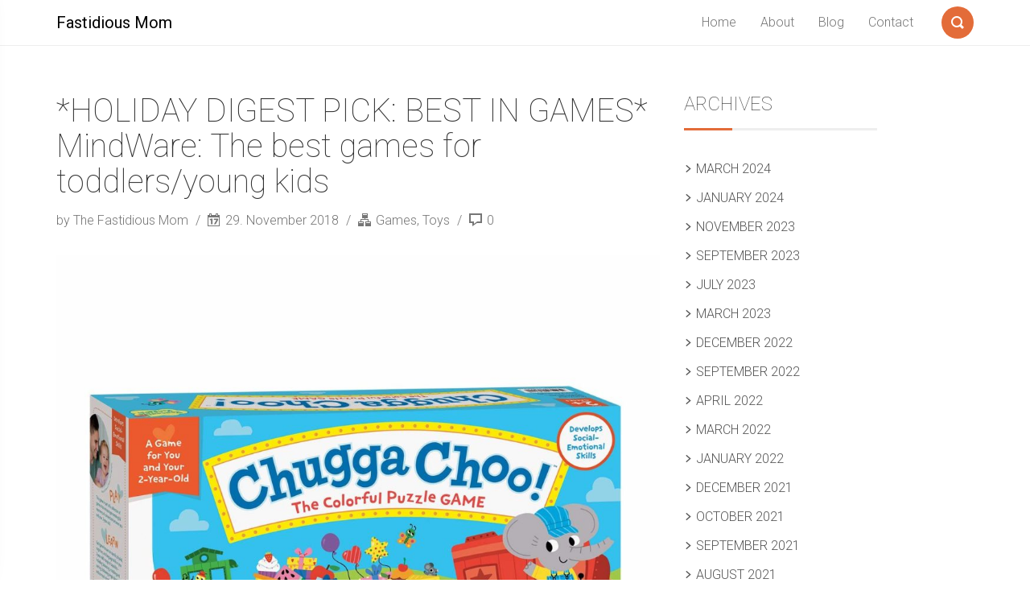

--- FILE ---
content_type: text/html; charset=UTF-8
request_url: https://fastidiousmom.com/2018/11/29/holiday-digest-pick-best-in-games-mindware-the-best-games-for-toddlersyoung-kids/
body_size: 9594
content:
<!DOCTYPE html>
<html lang="en-US">
<head>
	
	<!-- Global site tag (gtag.js) - Google Analytics -->
<script async src="https://www.googletagmanager.com/gtag/js?id=UA-137724872-1"></script>
<script>
  window.dataLayer = window.dataLayer || [];
  function gtag(){dataLayer.push(arguments);}
  gtag('js', new Date());

  gtag('config', 'UA-137724872-1');
</script>
	
	
    <meta charset="UTF-8">
    <meta name="viewport" content="width=device-width, initial-scale=1">
    <link rel="profile" href="http://gmpg.org/xfn/11">
            <link rel="pingback" href="https://fastidiousmom.com/xmlrpc.php">
        <title>*HOLIDAY DIGEST PICK: BEST IN GAMES* MindWare: The best games for toddlers/young kids &#8211; Fastidious Mom</title>
<meta name='robots' content='max-image-preview:large' />
<link rel='dns-prefetch' href='//secure.gravatar.com' />
<link rel='dns-prefetch' href='//fonts.googleapis.com' />
<link rel='dns-prefetch' href='//s.w.org' />
<link rel='dns-prefetch' href='//v0.wordpress.com' />
<link rel="alternate" type="application/rss+xml" title="Fastidious Mom &raquo; Feed" href="https://fastidiousmom.com/feed/" />
<link rel="alternate" type="application/rss+xml" title="Fastidious Mom &raquo; Comments Feed" href="https://fastidiousmom.com/comments/feed/" />
<link rel="alternate" type="application/rss+xml" title="Fastidious Mom &raquo; *HOLIDAY DIGEST PICK: BEST IN GAMES* MindWare: The best games for toddlers/young kids Comments Feed" href="https://fastidiousmom.com/2018/11/29/holiday-digest-pick-best-in-games-mindware-the-best-games-for-toddlersyoung-kids/feed/" />
<script type="text/javascript">
window._wpemojiSettings = {"baseUrl":"https:\/\/s.w.org\/images\/core\/emoji\/13.1.0\/72x72\/","ext":".png","svgUrl":"https:\/\/s.w.org\/images\/core\/emoji\/13.1.0\/svg\/","svgExt":".svg","source":{"concatemoji":"https:\/\/fastidiousmom.com\/wp-includes\/js\/wp-emoji-release.min.js?ver=5.9.12"}};
/*! This file is auto-generated */
!function(e,a,t){var n,r,o,i=a.createElement("canvas"),p=i.getContext&&i.getContext("2d");function s(e,t){var a=String.fromCharCode;p.clearRect(0,0,i.width,i.height),p.fillText(a.apply(this,e),0,0);e=i.toDataURL();return p.clearRect(0,0,i.width,i.height),p.fillText(a.apply(this,t),0,0),e===i.toDataURL()}function c(e){var t=a.createElement("script");t.src=e,t.defer=t.type="text/javascript",a.getElementsByTagName("head")[0].appendChild(t)}for(o=Array("flag","emoji"),t.supports={everything:!0,everythingExceptFlag:!0},r=0;r<o.length;r++)t.supports[o[r]]=function(e){if(!p||!p.fillText)return!1;switch(p.textBaseline="top",p.font="600 32px Arial",e){case"flag":return s([127987,65039,8205,9895,65039],[127987,65039,8203,9895,65039])?!1:!s([55356,56826,55356,56819],[55356,56826,8203,55356,56819])&&!s([55356,57332,56128,56423,56128,56418,56128,56421,56128,56430,56128,56423,56128,56447],[55356,57332,8203,56128,56423,8203,56128,56418,8203,56128,56421,8203,56128,56430,8203,56128,56423,8203,56128,56447]);case"emoji":return!s([10084,65039,8205,55357,56613],[10084,65039,8203,55357,56613])}return!1}(o[r]),t.supports.everything=t.supports.everything&&t.supports[o[r]],"flag"!==o[r]&&(t.supports.everythingExceptFlag=t.supports.everythingExceptFlag&&t.supports[o[r]]);t.supports.everythingExceptFlag=t.supports.everythingExceptFlag&&!t.supports.flag,t.DOMReady=!1,t.readyCallback=function(){t.DOMReady=!0},t.supports.everything||(n=function(){t.readyCallback()},a.addEventListener?(a.addEventListener("DOMContentLoaded",n,!1),e.addEventListener("load",n,!1)):(e.attachEvent("onload",n),a.attachEvent("onreadystatechange",function(){"complete"===a.readyState&&t.readyCallback()})),(n=t.source||{}).concatemoji?c(n.concatemoji):n.wpemoji&&n.twemoji&&(c(n.twemoji),c(n.wpemoji)))}(window,document,window._wpemojiSettings);
</script>
<style type="text/css">
img.wp-smiley,
img.emoji {
	display: inline !important;
	border: none !important;
	box-shadow: none !important;
	height: 1em !important;
	width: 1em !important;
	margin: 0 0.07em !important;
	vertical-align: -0.1em !important;
	background: none !important;
	padding: 0 !important;
}
</style>
	<link rel='stylesheet' id='wp-block-library-css'  href='https://fastidiousmom.com/wp-includes/css/dist/block-library/style.min.css?ver=5.9.12' type='text/css' media='all' />
<style id='wp-block-library-inline-css' type='text/css'>
.has-text-align-justify{text-align:justify;}
</style>
<link rel='stylesheet' id='mediaelement-css'  href='https://fastidiousmom.com/wp-includes/js/mediaelement/mediaelementplayer-legacy.min.css?ver=4.2.16' type='text/css' media='all' />
<link rel='stylesheet' id='wp-mediaelement-css'  href='https://fastidiousmom.com/wp-includes/js/mediaelement/wp-mediaelement.min.css?ver=5.9.12' type='text/css' media='all' />
<style id='global-styles-inline-css' type='text/css'>
body{--wp--preset--color--black: #000000;--wp--preset--color--cyan-bluish-gray: #abb8c3;--wp--preset--color--white: #ffffff;--wp--preset--color--pale-pink: #f78da7;--wp--preset--color--vivid-red: #cf2e2e;--wp--preset--color--luminous-vivid-orange: #ff6900;--wp--preset--color--luminous-vivid-amber: #fcb900;--wp--preset--color--light-green-cyan: #7bdcb5;--wp--preset--color--vivid-green-cyan: #00d084;--wp--preset--color--pale-cyan-blue: #8ed1fc;--wp--preset--color--vivid-cyan-blue: #0693e3;--wp--preset--color--vivid-purple: #9b51e0;--wp--preset--gradient--vivid-cyan-blue-to-vivid-purple: linear-gradient(135deg,rgba(6,147,227,1) 0%,rgb(155,81,224) 100%);--wp--preset--gradient--light-green-cyan-to-vivid-green-cyan: linear-gradient(135deg,rgb(122,220,180) 0%,rgb(0,208,130) 100%);--wp--preset--gradient--luminous-vivid-amber-to-luminous-vivid-orange: linear-gradient(135deg,rgba(252,185,0,1) 0%,rgba(255,105,0,1) 100%);--wp--preset--gradient--luminous-vivid-orange-to-vivid-red: linear-gradient(135deg,rgba(255,105,0,1) 0%,rgb(207,46,46) 100%);--wp--preset--gradient--very-light-gray-to-cyan-bluish-gray: linear-gradient(135deg,rgb(238,238,238) 0%,rgb(169,184,195) 100%);--wp--preset--gradient--cool-to-warm-spectrum: linear-gradient(135deg,rgb(74,234,220) 0%,rgb(151,120,209) 20%,rgb(207,42,186) 40%,rgb(238,44,130) 60%,rgb(251,105,98) 80%,rgb(254,248,76) 100%);--wp--preset--gradient--blush-light-purple: linear-gradient(135deg,rgb(255,206,236) 0%,rgb(152,150,240) 100%);--wp--preset--gradient--blush-bordeaux: linear-gradient(135deg,rgb(254,205,165) 0%,rgb(254,45,45) 50%,rgb(107,0,62) 100%);--wp--preset--gradient--luminous-dusk: linear-gradient(135deg,rgb(255,203,112) 0%,rgb(199,81,192) 50%,rgb(65,88,208) 100%);--wp--preset--gradient--pale-ocean: linear-gradient(135deg,rgb(255,245,203) 0%,rgb(182,227,212) 50%,rgb(51,167,181) 100%);--wp--preset--gradient--electric-grass: linear-gradient(135deg,rgb(202,248,128) 0%,rgb(113,206,126) 100%);--wp--preset--gradient--midnight: linear-gradient(135deg,rgb(2,3,129) 0%,rgb(40,116,252) 100%);--wp--preset--duotone--dark-grayscale: url('#wp-duotone-dark-grayscale');--wp--preset--duotone--grayscale: url('#wp-duotone-grayscale');--wp--preset--duotone--purple-yellow: url('#wp-duotone-purple-yellow');--wp--preset--duotone--blue-red: url('#wp-duotone-blue-red');--wp--preset--duotone--midnight: url('#wp-duotone-midnight');--wp--preset--duotone--magenta-yellow: url('#wp-duotone-magenta-yellow');--wp--preset--duotone--purple-green: url('#wp-duotone-purple-green');--wp--preset--duotone--blue-orange: url('#wp-duotone-blue-orange');--wp--preset--font-size--small: 13px;--wp--preset--font-size--medium: 20px;--wp--preset--font-size--large: 36px;--wp--preset--font-size--x-large: 42px;}.has-black-color{color: var(--wp--preset--color--black) !important;}.has-cyan-bluish-gray-color{color: var(--wp--preset--color--cyan-bluish-gray) !important;}.has-white-color{color: var(--wp--preset--color--white) !important;}.has-pale-pink-color{color: var(--wp--preset--color--pale-pink) !important;}.has-vivid-red-color{color: var(--wp--preset--color--vivid-red) !important;}.has-luminous-vivid-orange-color{color: var(--wp--preset--color--luminous-vivid-orange) !important;}.has-luminous-vivid-amber-color{color: var(--wp--preset--color--luminous-vivid-amber) !important;}.has-light-green-cyan-color{color: var(--wp--preset--color--light-green-cyan) !important;}.has-vivid-green-cyan-color{color: var(--wp--preset--color--vivid-green-cyan) !important;}.has-pale-cyan-blue-color{color: var(--wp--preset--color--pale-cyan-blue) !important;}.has-vivid-cyan-blue-color{color: var(--wp--preset--color--vivid-cyan-blue) !important;}.has-vivid-purple-color{color: var(--wp--preset--color--vivid-purple) !important;}.has-black-background-color{background-color: var(--wp--preset--color--black) !important;}.has-cyan-bluish-gray-background-color{background-color: var(--wp--preset--color--cyan-bluish-gray) !important;}.has-white-background-color{background-color: var(--wp--preset--color--white) !important;}.has-pale-pink-background-color{background-color: var(--wp--preset--color--pale-pink) !important;}.has-vivid-red-background-color{background-color: var(--wp--preset--color--vivid-red) !important;}.has-luminous-vivid-orange-background-color{background-color: var(--wp--preset--color--luminous-vivid-orange) !important;}.has-luminous-vivid-amber-background-color{background-color: var(--wp--preset--color--luminous-vivid-amber) !important;}.has-light-green-cyan-background-color{background-color: var(--wp--preset--color--light-green-cyan) !important;}.has-vivid-green-cyan-background-color{background-color: var(--wp--preset--color--vivid-green-cyan) !important;}.has-pale-cyan-blue-background-color{background-color: var(--wp--preset--color--pale-cyan-blue) !important;}.has-vivid-cyan-blue-background-color{background-color: var(--wp--preset--color--vivid-cyan-blue) !important;}.has-vivid-purple-background-color{background-color: var(--wp--preset--color--vivid-purple) !important;}.has-black-border-color{border-color: var(--wp--preset--color--black) !important;}.has-cyan-bluish-gray-border-color{border-color: var(--wp--preset--color--cyan-bluish-gray) !important;}.has-white-border-color{border-color: var(--wp--preset--color--white) !important;}.has-pale-pink-border-color{border-color: var(--wp--preset--color--pale-pink) !important;}.has-vivid-red-border-color{border-color: var(--wp--preset--color--vivid-red) !important;}.has-luminous-vivid-orange-border-color{border-color: var(--wp--preset--color--luminous-vivid-orange) !important;}.has-luminous-vivid-amber-border-color{border-color: var(--wp--preset--color--luminous-vivid-amber) !important;}.has-light-green-cyan-border-color{border-color: var(--wp--preset--color--light-green-cyan) !important;}.has-vivid-green-cyan-border-color{border-color: var(--wp--preset--color--vivid-green-cyan) !important;}.has-pale-cyan-blue-border-color{border-color: var(--wp--preset--color--pale-cyan-blue) !important;}.has-vivid-cyan-blue-border-color{border-color: var(--wp--preset--color--vivid-cyan-blue) !important;}.has-vivid-purple-border-color{border-color: var(--wp--preset--color--vivid-purple) !important;}.has-vivid-cyan-blue-to-vivid-purple-gradient-background{background: var(--wp--preset--gradient--vivid-cyan-blue-to-vivid-purple) !important;}.has-light-green-cyan-to-vivid-green-cyan-gradient-background{background: var(--wp--preset--gradient--light-green-cyan-to-vivid-green-cyan) !important;}.has-luminous-vivid-amber-to-luminous-vivid-orange-gradient-background{background: var(--wp--preset--gradient--luminous-vivid-amber-to-luminous-vivid-orange) !important;}.has-luminous-vivid-orange-to-vivid-red-gradient-background{background: var(--wp--preset--gradient--luminous-vivid-orange-to-vivid-red) !important;}.has-very-light-gray-to-cyan-bluish-gray-gradient-background{background: var(--wp--preset--gradient--very-light-gray-to-cyan-bluish-gray) !important;}.has-cool-to-warm-spectrum-gradient-background{background: var(--wp--preset--gradient--cool-to-warm-spectrum) !important;}.has-blush-light-purple-gradient-background{background: var(--wp--preset--gradient--blush-light-purple) !important;}.has-blush-bordeaux-gradient-background{background: var(--wp--preset--gradient--blush-bordeaux) !important;}.has-luminous-dusk-gradient-background{background: var(--wp--preset--gradient--luminous-dusk) !important;}.has-pale-ocean-gradient-background{background: var(--wp--preset--gradient--pale-ocean) !important;}.has-electric-grass-gradient-background{background: var(--wp--preset--gradient--electric-grass) !important;}.has-midnight-gradient-background{background: var(--wp--preset--gradient--midnight) !important;}.has-small-font-size{font-size: var(--wp--preset--font-size--small) !important;}.has-medium-font-size{font-size: var(--wp--preset--font-size--medium) !important;}.has-large-font-size{font-size: var(--wp--preset--font-size--large) !important;}.has-x-large-font-size{font-size: var(--wp--preset--font-size--x-large) !important;}
</style>
<link rel='stylesheet' id='font-roboto-css'  href='https://fonts.googleapis.com/css?family=Roboto:400,300,300italic,400italic,500,500italic,100,100italic' type='text/css' media='all' />
<link rel='stylesheet' id='style-css'  href='https://fastidiousmom.com/wp-content/themes/smallblog/css/style.min.css?ver=5.9.12' type='text/css' media='all' />
<link rel='stylesheet' id='jetpack_css-css'  href='https://fastidiousmom.com/wp-content/plugins/jetpack/css/jetpack.css?ver=10.8.2' type='text/css' media='all' />
<!--[if lt IE 8]>
<script type='text/javascript' src='https://fastidiousmom.com/wp-includes/js/json2.min.js?ver=2015-05-03' id='json2-js'></script>
<![endif]-->
<script type='text/javascript' src='https://fastidiousmom.com/wp-includes/js/jquery/jquery.min.js?ver=3.6.0' id='jquery-core-js'></script>
<script type='text/javascript' src='https://fastidiousmom.com/wp-includes/js/jquery/jquery-migrate.min.js?ver=3.3.2' id='jquery-migrate-js'></script>
<script type='text/javascript' src='https://fastidiousmom.com/wp-content/themes/smallblog/js/lib/jquery.validate.min.js?ver=5.9.12' id='validate-js'></script>
<script type='text/javascript' id='global-js-extra'>
/* <![CDATA[ */
var objectL10n = {"back":"Back"};
/* ]]> */
</script>
<script type='text/javascript' src='https://fastidiousmom.com/wp-content/themes/smallblog/js/global.js?ver=5.9.12' id='global-js'></script>
<link rel="https://api.w.org/" href="https://fastidiousmom.com/wp-json/" /><link rel="alternate" type="application/json" href="https://fastidiousmom.com/wp-json/wp/v2/posts/648" /><link rel="EditURI" type="application/rsd+xml" title="RSD" href="https://fastidiousmom.com/xmlrpc.php?rsd" />
<link rel="wlwmanifest" type="application/wlwmanifest+xml" href="https://fastidiousmom.com/wp-includes/wlwmanifest.xml" /> 
<meta name="generator" content="WordPress 5.9.12" />
<link rel="canonical" href="https://fastidiousmom.com/2018/11/29/holiday-digest-pick-best-in-games-mindware-the-best-games-for-toddlersyoung-kids/" />
<link rel='shortlink' href='https://wp.me/paTfDQ-as' />
<link rel="alternate" type="application/json+oembed" href="https://fastidiousmom.com/wp-json/oembed/1.0/embed?url=https%3A%2F%2Ffastidiousmom.com%2F2018%2F11%2F29%2Fholiday-digest-pick-best-in-games-mindware-the-best-games-for-toddlersyoung-kids%2F" />
<link rel="alternate" type="text/xml+oembed" href="https://fastidiousmom.com/wp-json/oembed/1.0/embed?url=https%3A%2F%2Ffastidiousmom.com%2F2018%2F11%2F29%2Fholiday-digest-pick-best-in-games-mindware-the-best-games-for-toddlersyoung-kids%2F&#038;format=xml" />
<style type='text/css'>img#wpstats{display:none}</style>
	
<!-- Jetpack Open Graph Tags -->
<meta property="og:type" content="article" />
<meta property="og:title" content="*HOLIDAY DIGEST PICK: BEST IN GAMES* MindWare: The best games for toddlers/young kids" />
<meta property="og:url" content="https://fastidiousmom.com/2018/11/29/holiday-digest-pick-best-in-games-mindware-the-best-games-for-toddlersyoung-kids/" />
<meta property="og:description" content="We love MindWare/ Peaceable Kingdom games! Last time we tried out a bunch and got such a great response that we tried plenty more. These were equally as fantastic! Follow this link to the original …" />
<meta property="article:published_time" content="2018-11-29T03:53:09+00:00" />
<meta property="article:modified_time" content="2018-12-01T04:04:27+00:00" />
<meta property="og:site_name" content="Fastidious Mom" />
<meta property="og:image" content="https://fastidiousmom.com/wp-content/uploads/2018/12/71XO5xecMIL._SL1500_.jpg" />
<meta property="og:image:width" content="1500" />
<meta property="og:image:height" content="1500" />
<meta property="og:image:alt" content="" />
<meta property="og:locale" content="en_US" />
<meta name="twitter:text:title" content="*HOLIDAY DIGEST PICK: BEST IN GAMES* MindWare: The best games for toddlers/young kids" />
<meta name="twitter:image" content="https://fastidiousmom.com/wp-content/uploads/2018/12/71XO5xecMIL._SL1500_.jpg?w=640" />
<meta name="twitter:card" content="summary_large_image" />

<!-- End Jetpack Open Graph Tags -->
</head>

<body class="post-template-default single single-post postid-648 single-format-standard">

<header id="header" role="banner">

    <div class="navbar navbar-default navbar-fixed-top">
        <div class="container">

            <div class="entry-title"><a class="navbar-brand" href="https://fastidiousmom.com/" title="Fastidious Mom"  style="color:#000;" >Fastidious Mom</a></div>
            <a class="btn-search" href="#search-dialog" title="Search"
               data-search-dialog="true">
                <span class="icon-search"></span>
                <span class="screen-reader-text">Search</span>
            </a>
                            <div id="menu" class="collapse navbar-collapse navbar-right">
                    <ul id="menu-top-menu" class="nav navbar-nav" ><li id="menu-item-27" class="menu-item menu-item-type-custom menu-item-object-custom menu-item-home menu-item-27"><a href="http://fastidiousmom.com/">Home</a></li>
<li id="menu-item-28" class="menu-item menu-item-type-post_type menu-item-object-page menu-item-28"><a href="https://fastidiousmom.com/about/">About</a></li>
<li id="menu-item-29" class="menu-item menu-item-type-post_type menu-item-object-page current_page_parent menu-item-29"><a href="https://fastidiousmom.com/blog/">Blog</a></li>
<li id="menu-item-30" class="menu-item menu-item-type-post_type menu-item-object-page menu-item-30"><a href="https://fastidiousmom.com/contact/">Contact</a></li>
</ul>                </div>
                <div class="btn-trigger">
                    <a href="#" class="trigger" data-off-canvas="true" data-off-canvas-id="#navigation"
                       title="Menu">
                        <span class="ico"></span>
                        <span class="screen-reader-text">Menu</span>
                    </a>
                </div>
                    </div>
    </div>
</header>




<div id="section" class="container">
    <div class="row">
        <main id="page" class="col-sm-8" role="main">
            
<article id="post-648" class="post-648 post type-post status-publish format-standard has-post-thumbnail hentry category-games category-toys tag-early-learning-games tag-games tag-mindware tag-peaceable-kingdom tag-toddler-games">
    
    <header>
        <h1 class="the-title" role="heading">
            *HOLIDAY DIGEST PICK: BEST IN GAMES* MindWare: The best games for toddlers/young kids        </h1>
    </header>
    <div class="info-bar">
                    <span class="author">
                <a class="author-link"
                   href="https://fastidiousmom.com/author/the-fastidious-mom/" rel="author">
                    by The Fastidious Mom                 </a>
            </span>
                            <span class="date">
                <span class="icon-date"></span> 29. November 2018            </span>
        
        <span class="categories">
                <span class="icon-categories"></span>
            <a href="https://fastidiousmom.com/category/games/" rel="category tag">Games</a>, <a href="https://fastidiousmom.com/category/toys/" rel="category tag">Toys</a>            </span>

            <span class="comments">
                <span class="icon-comment"></span> 0            </span>
    </div>
    <figure>
                    <img width="1024" height="1024" src="https://fastidiousmom.com/wp-content/uploads/2018/12/71XO5xecMIL._SL1500_-1024x1024.jpg" class="img-responsive wp-post-image" alt="*HOLIDAY DIGEST PICK: BEST IN GAMES* MindWare: The best games for toddlers/young kids" srcset="https://fastidiousmom.com/wp-content/uploads/2018/12/71XO5xecMIL._SL1500_-1024x1024.jpg 1024w, https://fastidiousmom.com/wp-content/uploads/2018/12/71XO5xecMIL._SL1500_-150x150.jpg 150w, https://fastidiousmom.com/wp-content/uploads/2018/12/71XO5xecMIL._SL1500_-300x300.jpg 300w, https://fastidiousmom.com/wp-content/uploads/2018/12/71XO5xecMIL._SL1500_-768x768.jpg 768w, https://fastidiousmom.com/wp-content/uploads/2018/12/71XO5xecMIL._SL1500_.jpg 1500w" sizes="(max-width: 1024px) 100vw, 1024px" />            </figure>

    <div class="the-content">
                    <p class="p1">We love <a href="https://www.mindware.orientaltrading.com/peaceable-kingdom-a1-90000+2890-1.fltr">MindWare/ Peaceable Kingdom</a> games! Last time we tried out a bunch and got such a great response that we tried plenty more. These were equally as fantastic! Follow this link to the original post or read on to learn about the new additions.</p>
<p class="p1"><a href="https://www.amazon.com/Peaceable-Kingdom-Chugga-Choo/dp/B07B423778"><strong>Chugga Choo:</strong> </a>This calm color-matching puzzle game is lovely and a great way to teach them taking!</p>
<p><img loading="lazy" class="alignnone size-medium wp-image-652" src="https://fastidiousmom.com/wp-content/uploads/2018/12/71XO5xecMIL._SL1500_-300x300.jpg" alt="" width="300" height="300" srcset="https://fastidiousmom.com/wp-content/uploads/2018/12/71XO5xecMIL._SL1500_-300x300.jpg 300w, https://fastidiousmom.com/wp-content/uploads/2018/12/71XO5xecMIL._SL1500_-150x150.jpg 150w, https://fastidiousmom.com/wp-content/uploads/2018/12/71XO5xecMIL._SL1500_-768x768.jpg 768w, https://fastidiousmom.com/wp-content/uploads/2018/12/71XO5xecMIL._SL1500_-1024x1024.jpg 1024w, https://fastidiousmom.com/wp-content/uploads/2018/12/71XO5xecMIL._SL1500_.jpg 1500w" sizes="(max-width: 300px) 100vw, 300px" /></p>
<p class="p1"><a href="https://www.amazon.com/Peaceable-Kingdom-Bunny-Bedtime-Choice/dp/B07895XF6M/ref=sr_1_3?ie=UTF8&amp;qid=1543636610&amp;sr=8-3&amp;keywords=bunny+bedtime+game"><strong>Bunny Bedtime:</strong> </a>This sweet bedtime routine game is amazing for 2+. Our daughter loves bedtime routines, so getting to make choices for bunny is really fun for her.</p>
<p><img loading="lazy" class="alignnone size-medium wp-image-650" src="https://fastidiousmom.com/wp-content/uploads/2018/12/81Q6H7eJejL._SL1500_-273x300.jpg" alt="" width="273" height="300" srcset="https://fastidiousmom.com/wp-content/uploads/2018/12/81Q6H7eJejL._SL1500_-273x300.jpg 273w, https://fastidiousmom.com/wp-content/uploads/2018/12/81Q6H7eJejL._SL1500_-768x845.jpg 768w, https://fastidiousmom.com/wp-content/uploads/2018/12/81Q6H7eJejL._SL1500_-931x1024.jpg 931w, https://fastidiousmom.com/wp-content/uploads/2018/12/81Q6H7eJejL._SL1500_.jpg 1364w" sizes="(max-width: 273px) 100vw, 273px" /></p>
<p class="p1"><a href="https://www.amazon.com/Peaceable-Kingdom-Stack-Board-Game/dp/B00ATW9TYW/ref=sr_1_3?ie=UTF8&amp;qid=1543636631&amp;sr=8-3&amp;keywords=stack+up+game"><strong>Stack Up:</strong> </a>We have had such fun with this preschool stacker! Sometimes we just play with the pieces, sometimes we use it for color sorting or beads, and sometimes we actually play the game!</p>
<p><img loading="lazy" class="alignnone size-medium wp-image-649" src="https://fastidiousmom.com/wp-content/uploads/2018/12/81nXDUl1gqL._SL1500_-300x300.jpg" alt="" width="300" height="300" srcset="https://fastidiousmom.com/wp-content/uploads/2018/12/81nXDUl1gqL._SL1500_-300x300.jpg 300w, https://fastidiousmom.com/wp-content/uploads/2018/12/81nXDUl1gqL._SL1500_-150x150.jpg 150w, https://fastidiousmom.com/wp-content/uploads/2018/12/81nXDUl1gqL._SL1500_-768x768.jpg 768w, https://fastidiousmom.com/wp-content/uploads/2018/12/81nXDUl1gqL._SL1500_-1024x1024.jpg 1024w, https://fastidiousmom.com/wp-content/uploads/2018/12/81nXDUl1gqL._SL1500_.jpg 1500w" sizes="(max-width: 300px) 100vw, 300px" /></p>
<p class="p1"><a href="https://www.amazon.com/Peaceable-Kingdom-Friends-Neighbors-Development/dp/B01CCIS41O/ref=sr_1_1_sspa?ie=UTF8&amp;qid=1543636556&amp;sr=8-1-spons&amp;keywords=friends+and+neighbors+game&amp;psc=1&amp;smid=A1B7M9EQGNCLQA"><strong>Friends and Neighbors:</strong> </a>This sweet preschool game is amazing for developing helping skills and teaching empathy. It is fun to play and should be required in all kindergarten classrooms!</p>
<p><img loading="lazy" class="alignnone size-medium wp-image-651" src="https://fastidiousmom.com/wp-content/uploads/2018/12/81aYupioy8L._SL1500_-300x300.jpg" alt="" width="300" height="300" srcset="https://fastidiousmom.com/wp-content/uploads/2018/12/81aYupioy8L._SL1500_-300x300.jpg 300w, https://fastidiousmom.com/wp-content/uploads/2018/12/81aYupioy8L._SL1500_-150x150.jpg 150w, https://fastidiousmom.com/wp-content/uploads/2018/12/81aYupioy8L._SL1500_-768x768.jpg 768w, https://fastidiousmom.com/wp-content/uploads/2018/12/81aYupioy8L._SL1500_-1024x1024.jpg 1024w, https://fastidiousmom.com/wp-content/uploads/2018/12/81aYupioy8L._SL1500_.jpg 1500w" sizes="(max-width: 300px) 100vw, 300px" /></p>
<p class="p1"><strong>Overall thoughts:</strong> MindWare/Peaceable Kingdom hit it out the park again. These games are a great investment for little people and are fun for grown ups too!</p>
            </div>
    <hr class="separator"/>
</article>

	<nav class="navigation post-navigation" aria-label="Posts">
		<h2 class="screen-reader-text">Post navigation</h2>
		<div class="nav-links"><div class="nav-previous"><a href="https://fastidiousmom.com/2018/11/27/holiday-digest-pick-best-in-plush/" rel="prev"><span class="meta-nav" aria-hidden="true">Previous</span> <span class="screen-reader-text">Previous post:</span> <span class="post-title">*HOLIDAY DIGEST PICK: BEST IN PLUSH*</span></a></div><div class="nav-next"><a href="https://fastidiousmom.com/2018/12/03/holiday-digest-pick-best-in-stem-modu-the-build-everything-toy/" rel="next"><span class="meta-nav" aria-hidden="true">Next</span> <span class="screen-reader-text">Next post:</span> <span class="post-title">*HOLIDAY DIGEST PICK: BEST IN STEM* MODU: The build everything toy</span></a></div></div>
	</nav>        </main>
        
<aside id="sidebar" class="col-sm-4" role="complementary">
    <h2 class="screen-reader-text">Sidebar</h2>
    <section id="archives-4" class="widget widget_archive"><h2 class="widget-title">Archives</h2>
			<ul>
					<li><a href='https://fastidiousmom.com/2024/03/'>March 2024</a></li>
	<li><a href='https://fastidiousmom.com/2024/01/'>January 2024</a></li>
	<li><a href='https://fastidiousmom.com/2023/11/'>November 2023</a></li>
	<li><a href='https://fastidiousmom.com/2023/09/'>September 2023</a></li>
	<li><a href='https://fastidiousmom.com/2023/07/'>July 2023</a></li>
	<li><a href='https://fastidiousmom.com/2023/03/'>March 2023</a></li>
	<li><a href='https://fastidiousmom.com/2022/12/'>December 2022</a></li>
	<li><a href='https://fastidiousmom.com/2022/09/'>September 2022</a></li>
	<li><a href='https://fastidiousmom.com/2022/04/'>April 2022</a></li>
	<li><a href='https://fastidiousmom.com/2022/03/'>March 2022</a></li>
	<li><a href='https://fastidiousmom.com/2022/01/'>January 2022</a></li>
	<li><a href='https://fastidiousmom.com/2021/12/'>December 2021</a></li>
	<li><a href='https://fastidiousmom.com/2021/10/'>October 2021</a></li>
	<li><a href='https://fastidiousmom.com/2021/09/'>September 2021</a></li>
	<li><a href='https://fastidiousmom.com/2021/08/'>August 2021</a></li>
	<li><a href='https://fastidiousmom.com/2021/07/'>July 2021</a></li>
	<li><a href='https://fastidiousmom.com/2021/06/'>June 2021</a></li>
	<li><a href='https://fastidiousmom.com/2021/03/'>March 2021</a></li>
	<li><a href='https://fastidiousmom.com/2021/02/'>February 2021</a></li>
	<li><a href='https://fastidiousmom.com/2021/01/'>January 2021</a></li>
	<li><a href='https://fastidiousmom.com/2020/09/'>September 2020</a></li>
	<li><a href='https://fastidiousmom.com/2020/08/'>August 2020</a></li>
	<li><a href='https://fastidiousmom.com/2020/06/'>June 2020</a></li>
	<li><a href='https://fastidiousmom.com/2020/05/'>May 2020</a></li>
	<li><a href='https://fastidiousmom.com/2020/04/'>April 2020</a></li>
	<li><a href='https://fastidiousmom.com/2020/03/'>March 2020</a></li>
	<li><a href='https://fastidiousmom.com/2020/02/'>February 2020</a></li>
	<li><a href='https://fastidiousmom.com/2020/01/'>January 2020</a></li>
	<li><a href='https://fastidiousmom.com/2019/12/'>December 2019</a></li>
	<li><a href='https://fastidiousmom.com/2019/11/'>November 2019</a></li>
	<li><a href='https://fastidiousmom.com/2019/10/'>October 2019</a></li>
	<li><a href='https://fastidiousmom.com/2019/08/'>August 2019</a></li>
	<li><a href='https://fastidiousmom.com/2019/07/'>July 2019</a></li>
	<li><a href='https://fastidiousmom.com/2019/06/'>June 2019</a></li>
	<li><a href='https://fastidiousmom.com/2019/05/'>May 2019</a></li>
	<li><a href='https://fastidiousmom.com/2019/04/'>April 2019</a></li>
	<li><a href='https://fastidiousmom.com/2019/03/'>March 2019</a></li>
	<li><a href='https://fastidiousmom.com/2019/02/'>February 2019</a></li>
	<li><a href='https://fastidiousmom.com/2019/01/'>January 2019</a></li>
	<li><a href='https://fastidiousmom.com/2018/12/'>December 2018</a></li>
	<li><a href='https://fastidiousmom.com/2018/11/'>November 2018</a></li>
	<li><a href='https://fastidiousmom.com/2018/10/'>October 2018</a></li>
	<li><a href='https://fastidiousmom.com/2018/09/'>September 2018</a></li>
	<li><a href='https://fastidiousmom.com/2018/08/'>August 2018</a></li>
	<li><a href='https://fastidiousmom.com/2018/07/'>July 2018</a></li>
	<li><a href='https://fastidiousmom.com/2018/06/'>June 2018</a></li>
	<li><a href='https://fastidiousmom.com/2018/05/'>May 2018</a></li>
	<li><a href='https://fastidiousmom.com/2018/04/'>April 2018</a></li>
	<li><a href='https://fastidiousmom.com/2018/03/'>March 2018</a></li>
	<li><a href='https://fastidiousmom.com/2018/02/'>February 2018</a></li>
	<li><a href='https://fastidiousmom.com/2018/01/'>January 2018</a></li>
	<li><a href='https://fastidiousmom.com/2017/11/'>November 2017</a></li>
	<li><a href='https://fastidiousmom.com/2017/10/'>October 2017</a></li>
	<li><a href='https://fastidiousmom.com/2017/08/'>August 2017</a></li>
	<li><a href='https://fastidiousmom.com/2017/07/'>July 2017</a></li>
	<li><a href='https://fastidiousmom.com/2017/06/'>June 2017</a></li>
	<li><a href='https://fastidiousmom.com/2017/05/'>May 2017</a></li>
	<li><a href='https://fastidiousmom.com/2017/04/'>April 2017</a></li>
	<li><a href='https://fastidiousmom.com/2017/03/'>March 2017</a></li>
			</ul>

			</section><section id="categories-3" class="widget widget_categories"><h2 class="widget-title">Categories</h2>
			<ul>
					<li class="cat-item cat-item-98"><a href="https://fastidiousmom.com/category/accessories/">Accessories</a>
</li>
	<li class="cat-item cat-item-83"><a href="https://fastidiousmom.com/category/activity-mats/">Activity Mats</a>
</li>
	<li class="cat-item cat-item-276"><a href="https://fastidiousmom.com/category/airports/">Airports</a>
</li>
	<li class="cat-item cat-item-84"><a href="https://fastidiousmom.com/category/baby-furniture/">Baby furniture</a>
</li>
	<li class="cat-item cat-item-107"><a href="https://fastidiousmom.com/category/baby-monitor/">Baby monitor</a>
</li>
	<li class="cat-item cat-item-67"><a href="https://fastidiousmom.com/category/baby-protection/">Baby protection</a>
</li>
	<li class="cat-item cat-item-113"><a href="https://fastidiousmom.com/category/baby-quilts/">Baby quilts</a>
</li>
	<li class="cat-item cat-item-69"><a href="https://fastidiousmom.com/category/baby-wearing/">Baby wearing</a>
</li>
	<li class="cat-item cat-item-728"><a href="https://fastidiousmom.com/category/backpacks/">Backpacks</a>
</li>
	<li class="cat-item cat-item-725"><a href="https://fastidiousmom.com/category/bags/">Bags</a>
</li>
	<li class="cat-item cat-item-802"><a href="https://fastidiousmom.com/category/bathrooming/">Bathrooming</a>
</li>
	<li class="cat-item cat-item-233"><a href="https://fastidiousmom.com/category/bathtime/">Bathtime</a>
</li>
	<li class="cat-item cat-item-842"><a href="https://fastidiousmom.com/category/biking/">biking</a>
</li>
	<li class="cat-item cat-item-563"><a href="https://fastidiousmom.com/category/blankets/">Blankets</a>
</li>
	<li class="cat-item cat-item-202"><a href="https://fastidiousmom.com/category/blocks/">Blocks</a>
</li>
	<li class="cat-item cat-item-44"><a href="https://fastidiousmom.com/category/books/">Books</a>
</li>
	<li class="cat-item cat-item-605"><a href="https://fastidiousmom.com/category/bottles/">Bottles</a>
</li>
	<li class="cat-item cat-item-265"><a href="https://fastidiousmom.com/category/bras/">Bras</a>
</li>
	<li class="cat-item cat-item-330"><a href="https://fastidiousmom.com/category/breast-milk/">Breast Milk</a>
</li>
	<li class="cat-item cat-item-721"><a href="https://fastidiousmom.com/category/breast-pump/">Breast Pump</a>
</li>
	<li class="cat-item cat-item-308"><a href="https://fastidiousmom.com/category/breastfeeding/">Breastfeeding</a>
</li>
	<li class="cat-item cat-item-341"><a href="https://fastidiousmom.com/category/build-your-own/">Build Your Own</a>
</li>
	<li class="cat-item cat-item-652"><a href="https://fastidiousmom.com/category/car-accessories/">Car Accessories</a>
</li>
	<li class="cat-item cat-item-275"><a href="https://fastidiousmom.com/category/car-seats/">Car Seats</a>
</li>
	<li class="cat-item cat-item-68"><a href="https://fastidiousmom.com/category/carriers/">Carriers</a>
</li>
	<li class="cat-item cat-item-556"><a href="https://fastidiousmom.com/category/chargers/">Chargers</a>
</li>
	<li class="cat-item cat-item-166"><a href="https://fastidiousmom.com/category/cleaning/">Cleaning</a>
</li>
	<li class="cat-item cat-item-436"><a href="https://fastidiousmom.com/category/clips/">Clips</a>
</li>
	<li class="cat-item cat-item-65"><a href="https://fastidiousmom.com/category/clothes/">Clothes</a>
</li>
	<li class="cat-item cat-item-880"><a href="https://fastidiousmom.com/category/clothing/">clothing</a>
</li>
	<li class="cat-item cat-item-597"><a href="https://fastidiousmom.com/category/colic-support/">Colic support</a>
</li>
	<li class="cat-item cat-item-213"><a href="https://fastidiousmom.com/category/cribs/">Cribs</a>
</li>
	<li class="cat-item cat-item-568"><a href="https://fastidiousmom.com/category/cups/">cups</a>
</li>
	<li class="cat-item cat-item-333"><a href="https://fastidiousmom.com/category/decals/">Decals</a>
</li>
	<li class="cat-item cat-item-335"><a href="https://fastidiousmom.com/category/decor/">Decor</a>
</li>
	<li class="cat-item cat-item-454"><a href="https://fastidiousmom.com/category/diaper-bag/">Diaper bag</a>
</li>
	<li class="cat-item cat-item-313"><a href="https://fastidiousmom.com/category/diaper-waste/">Diaper waste</a>
</li>
	<li class="cat-item cat-item-188"><a href="https://fastidiousmom.com/category/diapering/">Diapering</a>
</li>
	<li class="cat-item cat-item-378"><a href="https://fastidiousmom.com/category/dining/">Dining</a>
</li>
	<li class="cat-item cat-item-180"><a href="https://fastidiousmom.com/category/diy/">DIY</a>
</li>
	<li class="cat-item cat-item-153"><a href="https://fastidiousmom.com/category/drinking/">Drinking</a>
</li>
	<li class="cat-item cat-item-137"><a href="https://fastidiousmom.com/category/eco-friendly/">Eco-friendly</a>
</li>
	<li class="cat-item cat-item-391"><a href="https://fastidiousmom.com/category/education/">Education</a>
</li>
	<li class="cat-item cat-item-555"><a href="https://fastidiousmom.com/category/electronics/">Electronics</a>
</li>
	<li class="cat-item cat-item-573"><a href="https://fastidiousmom.com/category/exercise/">Exercise</a>
</li>
	<li class="cat-item cat-item-538"><a href="https://fastidiousmom.com/category/fashion/">Fashion</a>
</li>
	<li class="cat-item cat-item-129"><a href="https://fastidiousmom.com/category/feeding/">Feeding</a>
</li>
	<li class="cat-item cat-item-159"><a href="https://fastidiousmom.com/category/first-walkers/">First walkers</a>
</li>
	<li class="cat-item cat-item-478"><a href="https://fastidiousmom.com/category/foldable/">Foldable</a>
</li>
	<li class="cat-item cat-item-340"><a href="https://fastidiousmom.com/category/furniture/">Furniture</a>
</li>
	<li class="cat-item cat-item-390"><a href="https://fastidiousmom.com/category/games/">Games</a>
</li>
	<li class="cat-item cat-item-424"><a href="https://fastidiousmom.com/category/glasses/">Glasses</a>
</li>
	<li class="cat-item cat-item-138"><a href="https://fastidiousmom.com/category/green-living/">Green living</a>
</li>
	<li class="cat-item cat-item-748"><a href="https://fastidiousmom.com/category/grill/">Grill</a>
</li>
	<li class="cat-item cat-item-923"><a href="https://fastidiousmom.com/category/health/">Health</a>
</li>
	<li class="cat-item cat-item-120"><a href="https://fastidiousmom.com/category/high-chair-accessories/">High chair accessories</a>
</li>
	<li class="cat-item cat-item-181"><a href="https://fastidiousmom.com/category/home-safety/">Home Safety</a>
</li>
	<li class="cat-item cat-item-834"><a href="https://fastidiousmom.com/category/home-schooling/">Home Schooling</a>
</li>
	<li class="cat-item cat-item-331"><a href="https://fastidiousmom.com/category/jewelry/">Jewelry</a>
</li>
	<li class="cat-item cat-item-343"><a href="https://fastidiousmom.com/category/kid-proof/">Kid Proof</a>
</li>
	<li class="cat-item cat-item-293"><a href="https://fastidiousmom.com/category/kitchen-gadgets/">Kitchen Gadgets</a>
</li>
	<li class="cat-item cat-item-203"><a href="https://fastidiousmom.com/category/learningdevelopment/">Learning/Development</a>
</li>
	<li class="cat-item cat-item-172"><a href="https://fastidiousmom.com/category/lights/">Lights</a>
</li>
	<li class="cat-item cat-item-412"><a href="https://fastidiousmom.com/category/linens/">Linens</a>
</li>
	<li class="cat-item cat-item-342"><a href="https://fastidiousmom.com/category/living-room/">Living Room</a>
</li>
	<li class="cat-item cat-item-193"><a href="https://fastidiousmom.com/category/lunch-bags/">Lunch bags</a>
</li>
	<li class="cat-item cat-item-359"><a href="https://fastidiousmom.com/category/mattresses/">Mattresses</a>
</li>
	<li class="cat-item cat-item-128"><a href="https://fastidiousmom.com/category/movement-monitor/">Movement monitor</a>
</li>
	<li class="cat-item cat-item-240"><a href="https://fastidiousmom.com/category/multi-use-covers/">Multi-use covers</a>
</li>
	<li class="cat-item cat-item-292"><a href="https://fastidiousmom.com/category/multipot/">MultiPot</a>
</li>
	<li class="cat-item cat-item-269"><a href="https://fastidiousmom.com/category/natural/">Natural</a>
</li>
	<li class="cat-item cat-item-248"><a href="https://fastidiousmom.com/category/newborn/">Newborn</a>
</li>
	<li class="cat-item cat-item-307"><a href="https://fastidiousmom.com/category/nipples/">Nipples</a>
</li>
	<li class="cat-item cat-item-264"><a href="https://fastidiousmom.com/category/nursing/">Nursing</a>
</li>
	<li class="cat-item cat-item-325"><a href="https://fastidiousmom.com/category/nursing-pads/">Nursing pads</a>
</li>
	<li class="cat-item cat-item-187"><a href="https://fastidiousmom.com/category/organization/">Organization</a>
</li>
	<li class="cat-item cat-item-517"><a href="https://fastidiousmom.com/category/outdoor-play/">Outdoor play</a>
</li>
	<li class="cat-item cat-item-606"><a href="https://fastidiousmom.com/category/pacifiers/">Pacifiers</a>
</li>
	<li class="cat-item cat-item-697"><a href="https://fastidiousmom.com/category/pets/">Pets</a>
</li>
	<li class="cat-item cat-item-332"><a href="https://fastidiousmom.com/category/placenta/">Placenta</a>
</li>
	<li class="cat-item cat-item-479"><a href="https://fastidiousmom.com/category/play/">Play</a>
</li>
	<li class="cat-item cat-item-507"><a href="https://fastidiousmom.com/category/plush/">Plush</a>
</li>
	<li class="cat-item cat-item-678"><a href="https://fastidiousmom.com/category/pool/">Pool</a>
</li>
	<li class="cat-item cat-item-136"><a href="https://fastidiousmom.com/category/portable/">Portable</a>
</li>
	<li class="cat-item cat-item-808"><a href="https://fastidiousmom.com/category/pots-and-pans/">Pots and Pans</a>
</li>
	<li class="cat-item cat-item-883"><a href="https://fastidiousmom.com/category/potty-training/">potty training</a>
</li>
	<li class="cat-item cat-item-225"><a href="https://fastidiousmom.com/category/pregnancy-support/">Pregnancy support</a>
</li>
	<li class="cat-item cat-item-490"><a href="https://fastidiousmom.com/category/pretend/">Pretend</a>
</li>
	<li class="cat-item cat-item-726"><a href="https://fastidiousmom.com/category/pump-bags/">Pump Bags</a>
</li>
	<li class="cat-item cat-item-368"><a href="https://fastidiousmom.com/category/ride-on-toys/">Ride on toys</a>
</li>
	<li class="cat-item cat-item-574"><a href="https://fastidiousmom.com/category/rower/">Rower</a>
</li>
	<li class="cat-item cat-item-286"><a href="https://fastidiousmom.com/category/rugs/">Rugs</a>
</li>
	<li class="cat-item cat-item-679"><a href="https://fastidiousmom.com/category/safety/">Safety</a>
</li>
	<li class="cat-item cat-item-429"><a href="https://fastidiousmom.com/category/sheets/">Sheets</a>
</li>
	<li class="cat-item cat-item-158"><a href="https://fastidiousmom.com/category/shoes/">Shoes</a>
</li>
	<li class="cat-item cat-item-358"><a href="https://fastidiousmom.com/category/sleep/">Sleep</a>
</li>
	<li class="cat-item cat-item-214"><a href="https://fastidiousmom.com/category/sleeping/">Sleeping</a>
</li>
	<li class="cat-item cat-item-297"><a href="https://fastidiousmom.com/category/sleepwear/">Sleepwear</a>
</li>
	<li class="cat-item cat-item-173"><a href="https://fastidiousmom.com/category/smart-home/">Smart Home</a>
</li>
	<li class="cat-item cat-item-401"><a href="https://fastidiousmom.com/category/stem/">STEM</a>
</li>
	<li class="cat-item cat-item-869"><a href="https://fastidiousmom.com/category/storage/">storage</a>
</li>
	<li class="cat-item cat-item-709"><a href="https://fastidiousmom.com/category/stroller/">Stroller</a>
</li>
	<li class="cat-item cat-item-518"><a href="https://fastidiousmom.com/category/strolling/">Strolling</a>
</li>
	<li class="cat-item cat-item-354"><a href="https://fastidiousmom.com/category/stuffed-animals/">Stuffed Animals</a>
</li>
	<li class="cat-item cat-item-423"><a href="https://fastidiousmom.com/category/sun-glasses/">Sun glasses</a>
</li>
	<li class="cat-item cat-item-66"><a href="https://fastidiousmom.com/category/sun-protection/">Sun protection</a>
</li>
	<li class="cat-item cat-item-249"><a href="https://fastidiousmom.com/category/swaddles/">Swaddles</a>
</li>
	<li class="cat-item cat-item-785"><a href="https://fastidiousmom.com/category/swim/">swim</a>
</li>
	<li class="cat-item cat-item-21"><a href="https://fastidiousmom.com/category/swings/">Swings</a>
</li>
	<li class="cat-item cat-item-474"><a href="https://fastidiousmom.com/category/technology/">Technology</a>
</li>
	<li class="cat-item cat-item-386"><a href="https://fastidiousmom.com/category/teethers/">Teethers</a>
</li>
	<li class="cat-item cat-item-194"><a href="https://fastidiousmom.com/category/toddler-luggage/">Toddler luggage</a>
</li>
	<li class="cat-item cat-item-11"><a href="https://fastidiousmom.com/category/toys/">Toys</a>
</li>
	<li class="cat-item cat-item-145"><a href="https://fastidiousmom.com/category/travel-feeding/">Travel feeding</a>
</li>
	<li class="cat-item cat-item-259"><a href="https://fastidiousmom.com/category/travel-sleeping/">Travel sleeping</a>
</li>
	<li class="cat-item cat-item-1"><a href="https://fastidiousmom.com/category/uncategorized/">Uncategorized</a>
</li>
	<li class="cat-item cat-item-604"><a href="https://fastidiousmom.com/category/upset-belly/">Upset Belly</a>
</li>
	<li class="cat-item cat-item-334"><a href="https://fastidiousmom.com/category/vinyl/">Vinyl</a>
</li>
	<li class="cat-item cat-item-593"><a href="https://fastidiousmom.com/category/washable/">Washable</a>
</li>
	<li class="cat-item cat-item-135"><a href="https://fastidiousmom.com/category/washers/">Washers</a>
</li>
	<li class="cat-item cat-item-298"><a href="https://fastidiousmom.com/category/wearable-blankets/">Wearable blankets</a>
</li>
			</ul>

			</section></aside>



    </div>
</div>


<footer id="footer" role="contentinfo">
    <div class="f-top">
        <div class="container">
                            <div class="footer-quote">
                                                                <div class="body">
                            By a mom for fastidious moms.                        </div>
                                    </div>
                        <div class="social-media">
                                                                                                                </div>        </div>
    </div>

    <div class="f-bottom">
        <a href="#" class="anchor" title="To top">
            <span class="icon-arrow-up"></span>
            <span class="screen-reader-text">To top</span>
        </a>

        <div class="container">
            <span class="copyright">
                Created by Monkey Themes                            </span>

        </div>
    </div>
</footer>


<nav id="navigation" class="off-canvas" role="navigation" aria-label="Mobile Navigation">
    <h2 class="off-canvas-headline">
        Navigation        <span class="icon-close"></span>
    </h2>
    <div class="off-canvas-body">
        <div class="off-canvas-content">
            <ul id="menu-top-menu-1" class="" ><li class="menu-item menu-item-type-custom menu-item-object-custom menu-item-home menu-item-27"><a href="http://fastidiousmom.com/">Home</a></li>
<li class="menu-item menu-item-type-post_type menu-item-object-page menu-item-28"><a href="https://fastidiousmom.com/about/">About</a></li>
<li class="menu-item menu-item-type-post_type menu-item-object-page current_page_parent menu-item-29"><a href="https://fastidiousmom.com/blog/">Blog</a></li>
<li class="menu-item menu-item-type-post_type menu-item-object-page menu-item-30"><a href="https://fastidiousmom.com/contact/">Contact</a></li>
</ul>        </div>
    </div>
</nav>
<div id="search-dialog" class="search-dialog">
    <div class="cont">
        <div class="form">
            <div class="fieldset">
                <span class="search-dialog-title">Search Anything</span>
                <form role="search" method="get" class="search-form" action="https://fastidiousmom.com/">
				<label>
					<span class="screen-reader-text">Search for:</span>
					<input type="search" class="search-field" placeholder="Search &hellip;" value="" name="s" />
				</label>
				<input type="submit" class="search-submit" value="Search" />
			</form>            </div>
        </div>
    </div>
    <a class="cl" href="#" title="Close">
        <span class="icon-close"></span>
        <span class="screen-reader-text">Close</span>
    </a>
</div>

<script src='https://stats.wp.com/e-202603.js' defer></script>
<script>
	_stq = window._stq || [];
	_stq.push([ 'view', {v:'ext',j:'1:10.8.2',blog:'160931530',post:'648',tz:'-5',srv:'fastidiousmom.com'} ]);
	_stq.push([ 'clickTrackerInit', '160931530', '648' ]);
</script>

<script type="text/javascript" src="//downloads.mailchimp.com/js/signup-forms/popup/unique-methods/embed.js" data-dojo-config="usePlainJson: true, isDebug: false"></script><script type="text/javascript">window.dojoRequire(["mojo/signup-forms/Loader"], function(L) { L.start({"baseUrl":"mc.us20.list-manage.com","uuid":"b20b93aa0c28738d64a91088e","lid":"e0a734ec91","uniqueMethods":true}) })</script>

</body>
</html>
<!-- Page generated by LiteSpeed Cache 4.6 on 2026-01-14 15:28:15 -->